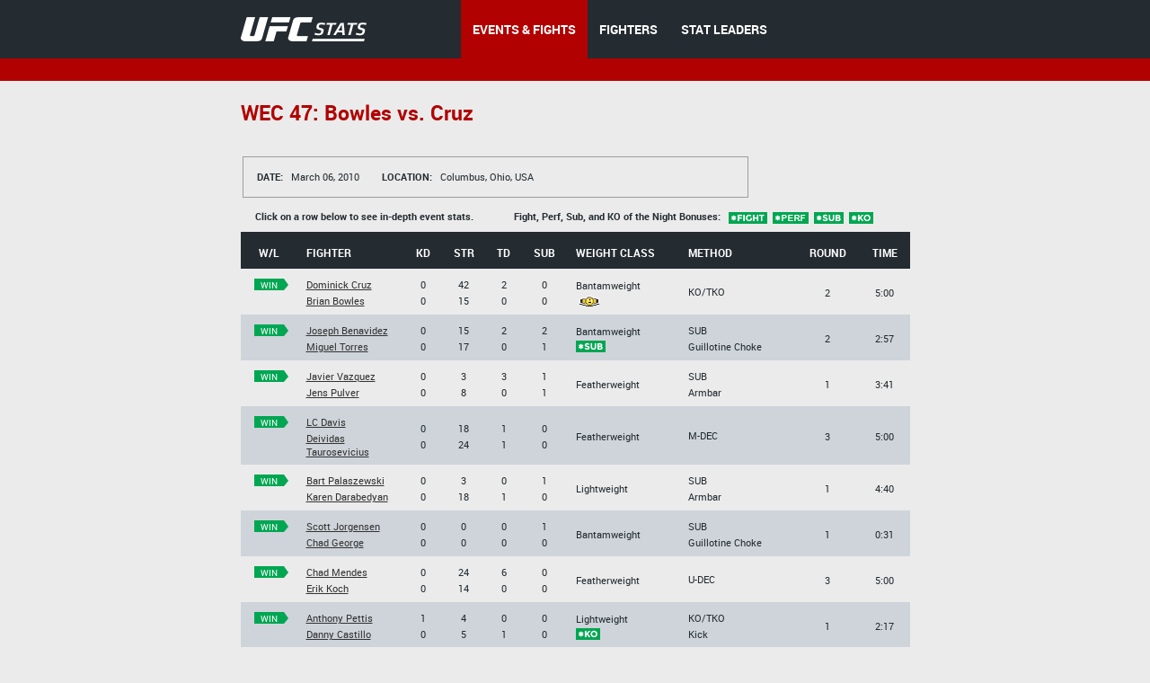

--- FILE ---
content_type: text/html;charset=utf-8
request_url: http://hosteddb.fightmetric.com/event-details/aa03a3ca00ac6827
body_size: 4235
content:
<!DOCTYPE html>
<!--[if lt IE 7]>      <html class="no-js lt-ie9 lt-ie8 lt-ie7"> <![endif]-->
<!--[if IE 7]>         <html class="no-js lt-ie9 lt-ie8"> <![endif]-->
<!--[if IE 8]>         <html class="no-js ie8 lt-ie9"> <![endif]-->
<!--[if gt IE 8]><!--> <html class="no-js"> <!--<![endif]-->
<head>
  <meta charset="utf-8">
  <meta http-equiv="X-UA-Compatible" content="IE=edge">
  <title>
    Stats | UFC
  </title>
  <meta name="description" content="">
  <meta name="viewport" content="">
  <link rel="stylesheet" href="/blocks/main.css?ver=868264">
  <script src="/js/vendor/modernizr-2.6.2.min.js"></script>
  <script>
    (function(i,s,o,g,r,a,m){i['GoogleAnalyticsObject']=r;i[r]=i[r]||function(){
    (i[r].q=i[r].q||[]).push(arguments)},i[r].l=1*new Date();a=s.createElement(o),
    m=s.getElementsByTagName(o)[0];a.async=1;a.src=g;m.parentNode.insertBefore(a,m)
    })(window,document,'script','//www.google-analytics.com/analytics.js','ga');

    ga('create', 'UA-2855164-1', 'auto');
    ga('send', 'pageview');
  </script>
</head>
<body class="b-page" data-link="home">
    <header class="b-head">
      <div class="b-head__nav-bar">
  <div class="l-page__container">
    <a class="b-head__logo" href="/">
        <img src="http://1e49bc5171d173577ecd-1323f4090557a33db01577564f60846c.r80.cf1.rackcdn.com/ufc-stats-logo.png"
             alt="">
    </a>
    <menu class="b-head__menu">
      
          <li class="b-head__item b-head__item_state_current">
            <a class="b-head__menu-link" href="/statistics/events/">
              EVENTS & FIGHTS
            </a>
          </li>
      
      
          <li class="b-head__item">
            <a class="b-head__menu-link" href="/statistics/fighters">
              FIGHTERS
            </a>
          </li>
      
      
          <li class="b-head__item">
            <a class="b-head__menu-link" href="http://statleaders.ufc.com" target="_blank">
              STAT LEADERS
            </a>
          </li>
      
    </menu>
  </div>
</div>
    <div class="b-head__sub-nav">
    </div>

    </header>
    <section class="b-statistics__section_details">
<script type="text/javascript">
    function doNav(url) {
        document.location.href = url;

    }
</script>
<div class="l-page__container">
<h2 class="b-content__title">

            <span class="b-content__title-highlight">
              WEC 47: Bowles vs. Cruz
            </span>
</h2>

<div class="b-fight-details">
<div class="b-list__info-box b-list__info-box_style_large-width">
  <ul class="b-list__box-list">
    <li class="b-list__box-list-item">
      <i class="b-list__box-item-title">
        Date:
      </i>
      March 06, 2010
    </li>
    <li class="b-list__box-list-item">
      <i class="b-list__box-item-title">
        Location:
      </i>

      Columbus, Ohio, USA
    </li>
  </ul>
</div>

<div class="b-statistics__table-preview">
  <i class="b-statistics__table-preview-item">
    Click on a row below to see in-depth event stats.
  </i>
  <i class="b-statistics__table-preview-item">
    Fight, Perf, Sub, and KO of the Night Bonuses:
    <img class="b-statistics__table-status" src="http://1e49bc5171d173577ecd-1323f4090557a33db01577564f60846c.r80.cf1.rackcdn.com/fight.png" alt="">
    <img class="b-statistics__table-status" src="http://1e49bc5171d173577ecd-1323f4090557a33db01577564f60846c.r80.cf1.rackcdn.com/perf.png" alt="">
    <img class="b-statistics__table-status" src="http://1e49bc5171d173577ecd-1323f4090557a33db01577564f60846c.r80.cf1.rackcdn.com/sub.png" alt="">
    <img class="b-statistics__table-status" src="http://1e49bc5171d173577ecd-1323f4090557a33db01577564f60846c.r80.cf1.rackcdn.com/ko.png" alt="">

  </i>
</div>

<table class="b-fight-details__table b-fight-details__table_style_margin-top b-fight-details__table_type_event-details js-fight-table" style="display: table;">
<thead class="b-fight-details__table-head">
<tr class="b-fight-details__table-row">
  <th class="b-fight-details__table-col">
    W/L
  </th>
  <th class="b-fight-details__table-col l-page_align_left">
    Fighter
  </th>
  <th class="b-fight-details__table-col">
    Kd
  </th>
  <th class="b-fight-details__table-col">
    Str
  </th>
  <th class="b-fight-details__table-col">
    Td
  </th>
  <th class="b-fight-details__table-col">
    Sub
  </th>
  <th class="b-fight-details__table-col l-page_align_left">
    Weight class
  </th>
  <th class="b-fight-details__table-col l-page_align_left">
    Method
  </th>
  <th class="b-fight-details__table-col">
    Round
  </th>
  <th class="b-fight-details__table-col">
    Time
  </th>
</tr>
</thead>
<tbody class="b-fight-details__table-body">



    

    <tr class="b-fight-details__table-row b-fight-details__table-row__hover js-fight-details-click" onclick="doNav('http://hosteddb.fightmetric.com/fight-details/b4524a197c3be378')" data-link="http://hosteddb.fightmetric.com/fight-details/b4524a197c3be378">
    <td class="b-fight-details__table-col b-fight-details__table-col_style_align-top">

      
          
              <p class="b-fight-details__table-text">
                <a class="b-flag b-flag_style_green" href="http://hosteddb.fightmetric.com/fight-details/b4524a197c3be378"><i class="b-flag__inner"><i class="b-flag__text">win<i class="b-flag__corner"></i><i class="b-flag__corner-substrate"></i></i></i></a>
              </p>
              <br>

          
      


    </td>
    <td style="width:100px" class="b-fight-details__table-col l-page_align_left">
      
          <p class="b-fight-details__table-text">

            <a class="b-link b-link_style_black" href="http://hosteddb.fightmetric.com/fighter-details/10f3ba6cd2f44a97">
              Dominick Cruz
            </a>

          </p>

          <p class="b-fight-details__table-text">

            <a class="b-link b-link_style_black" href="http://hosteddb.fightmetric.com/fighter-details/b26d3e3746fb4024">
              Brian Bowles
            </a>
          </p>

      
    </td>
    <td class="b-fight-details__table-col">
      

          <p class="b-fight-details__table-text">
            
            0
          </p>

          <p class="b-fight-details__table-text">
            
            0
          </p>
      
    </td>
    <td class="b-fight-details__table-col">

      

             <p class="b-fight-details__table-text">
               
               42

          </p>

          <p class="b-fight-details__table-text">

            
            15
          </p>
      
    </td>
    <td class="b-fight-details__table-col">
      

          <p class="b-fight-details__table-text">
            
            2
          </p>

          <p class="b-fight-details__table-text">
            
            0
          </p>
      
    </td>
    <td class="b-fight-details__table-col">
      

          <p class="b-fight-details__table-text">
            
            0
          </p>

          <p class="b-fight-details__table-text">
            
            0
          </p>
      
    </td>
    <td class="b-fight-details__table-col l-page_align_left">
      <p class="b-fight-details__table-text">
        Bantamweight<br>
        <img src="http://1e49bc5171d173577ecd-1323f4090557a33db01577564f60846c.r80.cf1.rackcdn.com/belt.png" alt="">
      </p>

    </td>
    <td class="b-fight-details__table-col l-page_align_left">
      <p class="b-fight-details__table-text">
        
        

        KO/TKO

      </p>

      <p class="b-fight-details__table-text">
        
      </p>
    </td>
    <td class="b-fight-details__table-col">
      <p class="b-fight-details__table-text">

        2
      </p>
    </td>
    <td class="b-fight-details__table-col">
      <p class="b-fight-details__table-text">
        5:00
      </p>
    </td>
    </tr>


    

    <tr class="b-fight-details__table-row b-fight-details__table-row__hover js-fight-details-click" onclick="doNav('http://hosteddb.fightmetric.com/fight-details/43cc040a91145fa7')" data-link="http://hosteddb.fightmetric.com/fight-details/43cc040a91145fa7">
    <td class="b-fight-details__table-col b-fight-details__table-col_style_align-top">

      
          
              <p class="b-fight-details__table-text">
                <a class="b-flag b-flag_style_green" href="http://hosteddb.fightmetric.com/fight-details/43cc040a91145fa7"><i class="b-flag__inner"><i class="b-flag__text">win<i class="b-flag__corner"></i><i class="b-flag__corner-substrate"></i></i></i></a>
              </p>
              <br>

          
      


    </td>
    <td style="width:100px" class="b-fight-details__table-col l-page_align_left">
      
          <p class="b-fight-details__table-text">

            <a class="b-link b-link_style_black" href="http://hosteddb.fightmetric.com/fighter-details/80eacd4da0617c57">
              Joseph Benavidez
            </a>

          </p>

          <p class="b-fight-details__table-text">

            <a class="b-link b-link_style_black" href="http://hosteddb.fightmetric.com/fighter-details/33b2f68ef95252e0">
              Miguel Torres
            </a>
          </p>

      
    </td>
    <td class="b-fight-details__table-col">
      

          <p class="b-fight-details__table-text">
            
            0
          </p>

          <p class="b-fight-details__table-text">
            
            0
          </p>
      
    </td>
    <td class="b-fight-details__table-col">

      

             <p class="b-fight-details__table-text">
               
               15

          </p>

          <p class="b-fight-details__table-text">

            
            17
          </p>
      
    </td>
    <td class="b-fight-details__table-col">
      

          <p class="b-fight-details__table-text">
            
            2
          </p>

          <p class="b-fight-details__table-text">
            
            0
          </p>
      
    </td>
    <td class="b-fight-details__table-col">
      

          <p class="b-fight-details__table-text">
            
            2
          </p>

          <p class="b-fight-details__table-text">
            
            1
          </p>
      
    </td>
    <td class="b-fight-details__table-col l-page_align_left">
      <p class="b-fight-details__table-text">
        Bantamweight<br>
        <img src="http://1e49bc5171d173577ecd-1323f4090557a33db01577564f60846c.r80.cf1.rackcdn.com/sub.png" alt="">
      </p>

    </td>
    <td class="b-fight-details__table-col l-page_align_left">
      <p class="b-fight-details__table-text">
        
        

        SUB

      </p>

      <p class="b-fight-details__table-text">
        Guillotine Choke
      </p>
    </td>
    <td class="b-fight-details__table-col">
      <p class="b-fight-details__table-text">

        2
      </p>
    </td>
    <td class="b-fight-details__table-col">
      <p class="b-fight-details__table-text">
        2:57
      </p>
    </td>
    </tr>


    

    <tr class="b-fight-details__table-row b-fight-details__table-row__hover js-fight-details-click" onclick="doNav('http://hosteddb.fightmetric.com/fight-details/9ada499a8b14bc94')" data-link="http://hosteddb.fightmetric.com/fight-details/9ada499a8b14bc94">
    <td class="b-fight-details__table-col b-fight-details__table-col_style_align-top">

      
          
              <p class="b-fight-details__table-text">
                <a class="b-flag b-flag_style_green" href="http://hosteddb.fightmetric.com/fight-details/9ada499a8b14bc94"><i class="b-flag__inner"><i class="b-flag__text">win<i class="b-flag__corner"></i><i class="b-flag__corner-substrate"></i></i></i></a>
              </p>
              <br>

          
      


    </td>
    <td style="width:100px" class="b-fight-details__table-col l-page_align_left">
      
          <p class="b-fight-details__table-text">

            <a class="b-link b-link_style_black" href="http://hosteddb.fightmetric.com/fighter-details/be5cfd73617a5b1a">
              Javier Vazquez
            </a>

          </p>

          <p class="b-fight-details__table-text">

            <a class="b-link b-link_style_black" href="http://hosteddb.fightmetric.com/fighter-details/44260175069b6276">
              Jens Pulver
            </a>
          </p>

      
    </td>
    <td class="b-fight-details__table-col">
      

          <p class="b-fight-details__table-text">
            
            0
          </p>

          <p class="b-fight-details__table-text">
            
            0
          </p>
      
    </td>
    <td class="b-fight-details__table-col">

      

             <p class="b-fight-details__table-text">
               
               3

          </p>

          <p class="b-fight-details__table-text">

            
            8
          </p>
      
    </td>
    <td class="b-fight-details__table-col">
      

          <p class="b-fight-details__table-text">
            
            3
          </p>

          <p class="b-fight-details__table-text">
            
            0
          </p>
      
    </td>
    <td class="b-fight-details__table-col">
      

          <p class="b-fight-details__table-text">
            
            1
          </p>

          <p class="b-fight-details__table-text">
            
            1
          </p>
      
    </td>
    <td class="b-fight-details__table-col l-page_align_left">
      <p class="b-fight-details__table-text">
        Featherweight<br>
        
      </p>

    </td>
    <td class="b-fight-details__table-col l-page_align_left">
      <p class="b-fight-details__table-text">
        
        

        SUB

      </p>

      <p class="b-fight-details__table-text">
        Armbar
      </p>
    </td>
    <td class="b-fight-details__table-col">
      <p class="b-fight-details__table-text">

        1
      </p>
    </td>
    <td class="b-fight-details__table-col">
      <p class="b-fight-details__table-text">
        3:41
      </p>
    </td>
    </tr>


    

    <tr class="b-fight-details__table-row b-fight-details__table-row__hover js-fight-details-click" onclick="doNav('http://hosteddb.fightmetric.com/fight-details/659a7d4a34820efe')" data-link="http://hosteddb.fightmetric.com/fight-details/659a7d4a34820efe">
    <td class="b-fight-details__table-col b-fight-details__table-col_style_align-top">

      
          
              <p class="b-fight-details__table-text">
                <a class="b-flag b-flag_style_green" href="http://hosteddb.fightmetric.com/fight-details/659a7d4a34820efe"><i class="b-flag__inner"><i class="b-flag__text">win<i class="b-flag__corner"></i><i class="b-flag__corner-substrate"></i></i></i></a>
              </p>
              <br>

          
      


    </td>
    <td style="width:100px" class="b-fight-details__table-col l-page_align_left">
      
          <p class="b-fight-details__table-text">

            <a class="b-link b-link_style_black" href="http://hosteddb.fightmetric.com/fighter-details/6dab8ce5e4bffe77">
              LC Davis
            </a>

          </p>

          <p class="b-fight-details__table-text">

            <a class="b-link b-link_style_black" href="http://hosteddb.fightmetric.com/fighter-details/ef927e4fe2117ab8">
              Deividas Taurosevicius
            </a>
          </p>

      
    </td>
    <td class="b-fight-details__table-col">
      

          <p class="b-fight-details__table-text">
            
            0
          </p>

          <p class="b-fight-details__table-text">
            
            0
          </p>
      
    </td>
    <td class="b-fight-details__table-col">

      

             <p class="b-fight-details__table-text">
               
               18

          </p>

          <p class="b-fight-details__table-text">

            
            24
          </p>
      
    </td>
    <td class="b-fight-details__table-col">
      

          <p class="b-fight-details__table-text">
            
            1
          </p>

          <p class="b-fight-details__table-text">
            
            1
          </p>
      
    </td>
    <td class="b-fight-details__table-col">
      

          <p class="b-fight-details__table-text">
            
            0
          </p>

          <p class="b-fight-details__table-text">
            
            0
          </p>
      
    </td>
    <td class="b-fight-details__table-col l-page_align_left">
      <p class="b-fight-details__table-text">
        Featherweight<br>
        
      </p>

    </td>
    <td class="b-fight-details__table-col l-page_align_left">
      <p class="b-fight-details__table-text">
        
        

        M-DEC

      </p>

      <p class="b-fight-details__table-text">
        
      </p>
    </td>
    <td class="b-fight-details__table-col">
      <p class="b-fight-details__table-text">

        3
      </p>
    </td>
    <td class="b-fight-details__table-col">
      <p class="b-fight-details__table-text">
        5:00
      </p>
    </td>
    </tr>


    

    <tr class="b-fight-details__table-row b-fight-details__table-row__hover js-fight-details-click" onclick="doNav('http://hosteddb.fightmetric.com/fight-details/f8c685c49f910f61')" data-link="http://hosteddb.fightmetric.com/fight-details/f8c685c49f910f61">
    <td class="b-fight-details__table-col b-fight-details__table-col_style_align-top">

      
          
              <p class="b-fight-details__table-text">
                <a class="b-flag b-flag_style_green" href="http://hosteddb.fightmetric.com/fight-details/f8c685c49f910f61"><i class="b-flag__inner"><i class="b-flag__text">win<i class="b-flag__corner"></i><i class="b-flag__corner-substrate"></i></i></i></a>
              </p>
              <br>

          
      


    </td>
    <td style="width:100px" class="b-fight-details__table-col l-page_align_left">
      
          <p class="b-fight-details__table-text">

            <a class="b-link b-link_style_black" href="http://hosteddb.fightmetric.com/fighter-details/4304992c2acc187b">
              Bart Palaszewski
            </a>

          </p>

          <p class="b-fight-details__table-text">

            <a class="b-link b-link_style_black" href="http://hosteddb.fightmetric.com/fighter-details/d2fa318f34d0aadc">
              Karen Darabedyan
            </a>
          </p>

      
    </td>
    <td class="b-fight-details__table-col">
      

          <p class="b-fight-details__table-text">
            
            0
          </p>

          <p class="b-fight-details__table-text">
            
            0
          </p>
      
    </td>
    <td class="b-fight-details__table-col">

      

             <p class="b-fight-details__table-text">
               
               3

          </p>

          <p class="b-fight-details__table-text">

            
            18
          </p>
      
    </td>
    <td class="b-fight-details__table-col">
      

          <p class="b-fight-details__table-text">
            
            0
          </p>

          <p class="b-fight-details__table-text">
            
            1
          </p>
      
    </td>
    <td class="b-fight-details__table-col">
      

          <p class="b-fight-details__table-text">
            
            1
          </p>

          <p class="b-fight-details__table-text">
            
            0
          </p>
      
    </td>
    <td class="b-fight-details__table-col l-page_align_left">
      <p class="b-fight-details__table-text">
        Lightweight<br>
        
      </p>

    </td>
    <td class="b-fight-details__table-col l-page_align_left">
      <p class="b-fight-details__table-text">
        
        

        SUB

      </p>

      <p class="b-fight-details__table-text">
        Armbar
      </p>
    </td>
    <td class="b-fight-details__table-col">
      <p class="b-fight-details__table-text">

        1
      </p>
    </td>
    <td class="b-fight-details__table-col">
      <p class="b-fight-details__table-text">
        4:40
      </p>
    </td>
    </tr>


    

    <tr class="b-fight-details__table-row b-fight-details__table-row__hover js-fight-details-click" onclick="doNav('http://hosteddb.fightmetric.com/fight-details/75098d531205a293')" data-link="http://hosteddb.fightmetric.com/fight-details/75098d531205a293">
    <td class="b-fight-details__table-col b-fight-details__table-col_style_align-top">

      
          
              <p class="b-fight-details__table-text">
                <a class="b-flag b-flag_style_green" href="http://hosteddb.fightmetric.com/fight-details/75098d531205a293"><i class="b-flag__inner"><i class="b-flag__text">win<i class="b-flag__corner"></i><i class="b-flag__corner-substrate"></i></i></i></a>
              </p>
              <br>

          
      


    </td>
    <td style="width:100px" class="b-fight-details__table-col l-page_align_left">
      
          <p class="b-fight-details__table-text">

            <a class="b-link b-link_style_black" href="http://hosteddb.fightmetric.com/fighter-details/0b64d0fed453ef7f">
              Scott Jorgensen
            </a>

          </p>

          <p class="b-fight-details__table-text">

            <a class="b-link b-link_style_black" href="http://hosteddb.fightmetric.com/fighter-details/14e797332ea32cdb">
              Chad George
            </a>
          </p>

      
    </td>
    <td class="b-fight-details__table-col">
      

          <p class="b-fight-details__table-text">
            
            0
          </p>

          <p class="b-fight-details__table-text">
            
            0
          </p>
      
    </td>
    <td class="b-fight-details__table-col">

      

             <p class="b-fight-details__table-text">
               
               0

          </p>

          <p class="b-fight-details__table-text">

            
            0
          </p>
      
    </td>
    <td class="b-fight-details__table-col">
      

          <p class="b-fight-details__table-text">
            
            0
          </p>

          <p class="b-fight-details__table-text">
            
            0
          </p>
      
    </td>
    <td class="b-fight-details__table-col">
      

          <p class="b-fight-details__table-text">
            
            1
          </p>

          <p class="b-fight-details__table-text">
            
            0
          </p>
      
    </td>
    <td class="b-fight-details__table-col l-page_align_left">
      <p class="b-fight-details__table-text">
        Bantamweight<br>
        
      </p>

    </td>
    <td class="b-fight-details__table-col l-page_align_left">
      <p class="b-fight-details__table-text">
        
        

        SUB

      </p>

      <p class="b-fight-details__table-text">
        Guillotine Choke
      </p>
    </td>
    <td class="b-fight-details__table-col">
      <p class="b-fight-details__table-text">

        1
      </p>
    </td>
    <td class="b-fight-details__table-col">
      <p class="b-fight-details__table-text">
        0:31
      </p>
    </td>
    </tr>


    

    <tr class="b-fight-details__table-row b-fight-details__table-row__hover js-fight-details-click" onclick="doNav('http://hosteddb.fightmetric.com/fight-details/1646f952dfb2cb66')" data-link="http://hosteddb.fightmetric.com/fight-details/1646f952dfb2cb66">
    <td class="b-fight-details__table-col b-fight-details__table-col_style_align-top">

      
          
              <p class="b-fight-details__table-text">
                <a class="b-flag b-flag_style_green" href="http://hosteddb.fightmetric.com/fight-details/1646f952dfb2cb66"><i class="b-flag__inner"><i class="b-flag__text">win<i class="b-flag__corner"></i><i class="b-flag__corner-substrate"></i></i></i></a>
              </p>
              <br>

          
      


    </td>
    <td style="width:100px" class="b-fight-details__table-col l-page_align_left">
      
          <p class="b-fight-details__table-text">

            <a class="b-link b-link_style_black" href="http://hosteddb.fightmetric.com/fighter-details/b5b684eac99ae0a3">
              Chad Mendes
            </a>

          </p>

          <p class="b-fight-details__table-text">

            <a class="b-link b-link_style_black" href="http://hosteddb.fightmetric.com/fighter-details/99bd87a300079ed9">
              Erik Koch
            </a>
          </p>

      
    </td>
    <td class="b-fight-details__table-col">
      

          <p class="b-fight-details__table-text">
            
            0
          </p>

          <p class="b-fight-details__table-text">
            
            0
          </p>
      
    </td>
    <td class="b-fight-details__table-col">

      

             <p class="b-fight-details__table-text">
               
               24

          </p>

          <p class="b-fight-details__table-text">

            
            14
          </p>
      
    </td>
    <td class="b-fight-details__table-col">
      

          <p class="b-fight-details__table-text">
            
            6
          </p>

          <p class="b-fight-details__table-text">
            
            0
          </p>
      
    </td>
    <td class="b-fight-details__table-col">
      

          <p class="b-fight-details__table-text">
            
            0
          </p>

          <p class="b-fight-details__table-text">
            
            0
          </p>
      
    </td>
    <td class="b-fight-details__table-col l-page_align_left">
      <p class="b-fight-details__table-text">
        Featherweight<br>
        
      </p>

    </td>
    <td class="b-fight-details__table-col l-page_align_left">
      <p class="b-fight-details__table-text">
        
        

        U-DEC

      </p>

      <p class="b-fight-details__table-text">
        
      </p>
    </td>
    <td class="b-fight-details__table-col">
      <p class="b-fight-details__table-text">

        3
      </p>
    </td>
    <td class="b-fight-details__table-col">
      <p class="b-fight-details__table-text">
        5:00
      </p>
    </td>
    </tr>


    

    <tr class="b-fight-details__table-row b-fight-details__table-row__hover js-fight-details-click" onclick="doNav('http://hosteddb.fightmetric.com/fight-details/15bb241ded012e00')" data-link="http://hosteddb.fightmetric.com/fight-details/15bb241ded012e00">
    <td class="b-fight-details__table-col b-fight-details__table-col_style_align-top">

      
          
              <p class="b-fight-details__table-text">
                <a class="b-flag b-flag_style_green" href="http://hosteddb.fightmetric.com/fight-details/15bb241ded012e00"><i class="b-flag__inner"><i class="b-flag__text">win<i class="b-flag__corner"></i><i class="b-flag__corner-substrate"></i></i></i></a>
              </p>
              <br>

          
      


    </td>
    <td style="width:100px" class="b-fight-details__table-col l-page_align_left">
      
          <p class="b-fight-details__table-text">

            <a class="b-link b-link_style_black" href="http://hosteddb.fightmetric.com/fighter-details/cbb682f5fcc44bfc">
              Anthony Pettis
            </a>

          </p>

          <p class="b-fight-details__table-text">

            <a class="b-link b-link_style_black" href="http://hosteddb.fightmetric.com/fighter-details/d1e7fc58d4225cdf">
              Danny Castillo
            </a>
          </p>

      
    </td>
    <td class="b-fight-details__table-col">
      

          <p class="b-fight-details__table-text">
            
            1
          </p>

          <p class="b-fight-details__table-text">
            
            0
          </p>
      
    </td>
    <td class="b-fight-details__table-col">

      

             <p class="b-fight-details__table-text">
               
               4

          </p>

          <p class="b-fight-details__table-text">

            
            5
          </p>
      
    </td>
    <td class="b-fight-details__table-col">
      

          <p class="b-fight-details__table-text">
            
            0
          </p>

          <p class="b-fight-details__table-text">
            
            1
          </p>
      
    </td>
    <td class="b-fight-details__table-col">
      

          <p class="b-fight-details__table-text">
            
            0
          </p>

          <p class="b-fight-details__table-text">
            
            0
          </p>
      
    </td>
    <td class="b-fight-details__table-col l-page_align_left">
      <p class="b-fight-details__table-text">
        Lightweight<br>
        <img src="http://1e49bc5171d173577ecd-1323f4090557a33db01577564f60846c.r80.cf1.rackcdn.com/ko.png" alt="">
      </p>

    </td>
    <td class="b-fight-details__table-col l-page_align_left">
      <p class="b-fight-details__table-text">
        
        

        KO/TKO

      </p>

      <p class="b-fight-details__table-text">
        Kick
      </p>
    </td>
    <td class="b-fight-details__table-col">
      <p class="b-fight-details__table-text">

        1
      </p>
    </td>
    <td class="b-fight-details__table-col">
      <p class="b-fight-details__table-text">
        2:17
      </p>
    </td>
    </tr>


    

    <tr class="b-fight-details__table-row b-fight-details__table-row__hover js-fight-details-click" onclick="doNav('http://hosteddb.fightmetric.com/fight-details/745b1395a2698762')" data-link="http://hosteddb.fightmetric.com/fight-details/745b1395a2698762">
    <td class="b-fight-details__table-col b-fight-details__table-col_style_align-top">

      
          
                  <p class="b-fight-details__table-text">
                    <a class="b-flag b-flag_style_bordered" href="http://hosteddb.fightmetric.com/fight-details/745b1395a2698762"><i class="b-flag__inner"><i class="b-flag__text">draw<i class="b-flag__corner"></i><i class="b-flag__corner-substrate"></i></i></i></a>
                  </p>


                  <p class="b-fight-details__table-text">
                    <a class="b-flag b-flag_style_bordered" href="http://hosteddb.fightmetric.com/fight-details/745b1395a2698762"><i class="b-flag__inner"><i class="b-flag__text">draw<i class="b-flag__corner"></i><i class="b-flag__corner-substrate"></i></i></i></a>
                  </p>
              
          
      


    </td>
    <td style="width:100px" class="b-fight-details__table-col l-page_align_left">
      
          <p class="b-fight-details__table-text">

            <a class="b-link b-link_style_black" href="http://hosteddb.fightmetric.com/fighter-details/3c0437fbeda06962">
              George Roop
            </a>

          </p>

          <p class="b-fight-details__table-text">

            <a class="b-link b-link_style_black" href="http://hosteddb.fightmetric.com/fighter-details/917e53fa0adea0d3">
              Leonard Garcia
            </a>
          </p>

      
    </td>
    <td class="b-fight-details__table-col">
      

          <p class="b-fight-details__table-text">
            
            0
          </p>

          <p class="b-fight-details__table-text">
            
            0
          </p>
      
    </td>
    <td class="b-fight-details__table-col">

      

             <p class="b-fight-details__table-text">
               
               38

          </p>

          <p class="b-fight-details__table-text">

            
            25
          </p>
      
    </td>
    <td class="b-fight-details__table-col">
      

          <p class="b-fight-details__table-text">
            
            4
          </p>

          <p class="b-fight-details__table-text">
            
            0
          </p>
      
    </td>
    <td class="b-fight-details__table-col">
      

          <p class="b-fight-details__table-text">
            
            0
          </p>

          <p class="b-fight-details__table-text">
            
            3
          </p>
      
    </td>
    <td class="b-fight-details__table-col l-page_align_left">
      <p class="b-fight-details__table-text">
        Featherweight<br>
        <img style="margin-right:2px;" src="http://1e49bc5171d173577ecd-1323f4090557a33db01577564f60846c.r80.cf1.rackcdn.com/fight.png" alt="">
      </p>

    </td>
    <td class="b-fight-details__table-col l-page_align_left">
      <p class="b-fight-details__table-text">
        
        

        S-DEC

      </p>

      <p class="b-fight-details__table-text">
        
      </p>
    </td>
    <td class="b-fight-details__table-col">
      <p class="b-fight-details__table-text">

        3
      </p>
    </td>
    <td class="b-fight-details__table-col">
      <p class="b-fight-details__table-text">
        5:00
      </p>
    </td>
    </tr>


    

    <tr class="b-fight-details__table-row b-fight-details__table-row__hover js-fight-details-click" onclick="doNav('http://hosteddb.fightmetric.com/fight-details/30491a7e9e7a9af7')" data-link="http://hosteddb.fightmetric.com/fight-details/30491a7e9e7a9af7">
    <td class="b-fight-details__table-col b-fight-details__table-col_style_align-top">

      
          
              <p class="b-fight-details__table-text">
                <a class="b-flag b-flag_style_green" href="http://hosteddb.fightmetric.com/fight-details/30491a7e9e7a9af7"><i class="b-flag__inner"><i class="b-flag__text">win<i class="b-flag__corner"></i><i class="b-flag__corner-substrate"></i></i></i></a>
              </p>
              <br>

          
      


    </td>
    <td style="width:100px" class="b-fight-details__table-col l-page_align_left">
      
          <p class="b-fight-details__table-text">

            <a class="b-link b-link_style_black" href="http://hosteddb.fightmetric.com/fighter-details/320edfb0332b7073">
              Fredson Paixao
            </a>

          </p>

          <p class="b-fight-details__table-text">

            <a class="b-link b-link_style_black" href="http://hosteddb.fightmetric.com/fighter-details/3feed7d02711d8b7">
              Courtney Buck
            </a>
          </p>

      
    </td>
    <td class="b-fight-details__table-col">
      

          <p class="b-fight-details__table-text">
            
            0
          </p>

          <p class="b-fight-details__table-text">
            
            0
          </p>
      
    </td>
    <td class="b-fight-details__table-col">

      

             <p class="b-fight-details__table-text">
               
               1

          </p>

          <p class="b-fight-details__table-text">

            
            1
          </p>
      
    </td>
    <td class="b-fight-details__table-col">
      

          <p class="b-fight-details__table-text">
            
            1
          </p>

          <p class="b-fight-details__table-text">
            
            0
          </p>
      
    </td>
    <td class="b-fight-details__table-col">
      

          <p class="b-fight-details__table-text">
            
            1
          </p>

          <p class="b-fight-details__table-text">
            
            0
          </p>
      
    </td>
    <td class="b-fight-details__table-col l-page_align_left">
      <p class="b-fight-details__table-text">
        Featherweight<br>
        
      </p>

    </td>
    <td class="b-fight-details__table-col l-page_align_left">
      <p class="b-fight-details__table-text">
        
        

        SUB

      </p>

      <p class="b-fight-details__table-text">
        Rear Naked Choke
      </p>
    </td>
    <td class="b-fight-details__table-col">
      <p class="b-fight-details__table-text">

        1
      </p>
    </td>
    <td class="b-fight-details__table-col">
      <p class="b-fight-details__table-text">
        2:39
      </p>
    </td>
    </tr>


    

    <tr class="b-fight-details__table-row b-fight-details__table-row__hover js-fight-details-click" onclick="doNav('http://hosteddb.fightmetric.com/fight-details/7e66baaed59c4f14')" data-link="http://hosteddb.fightmetric.com/fight-details/7e66baaed59c4f14">
    <td class="b-fight-details__table-col b-fight-details__table-col_style_align-top">

      
          
              <p class="b-fight-details__table-text">
                <a class="b-flag b-flag_style_green" href="http://hosteddb.fightmetric.com/fight-details/7e66baaed59c4f14"><i class="b-flag__inner"><i class="b-flag__text">win<i class="b-flag__corner"></i><i class="b-flag__corner-substrate"></i></i></i></a>
              </p>
              <br>

          
      


    </td>
    <td style="width:100px" class="b-fight-details__table-col l-page_align_left">
      
          <p class="b-fight-details__table-text">

            <a class="b-link b-link_style_black" href="http://hosteddb.fightmetric.com/fighter-details/3974fa35c917af1d">
              Ricardo Lamas
            </a>

          </p>

          <p class="b-fight-details__table-text">

            <a class="b-link b-link_style_black" href="http://hosteddb.fightmetric.com/fighter-details/ec7ac09293d26c05">
              Bendy Casimir
            </a>
          </p>

      
    </td>
    <td class="b-fight-details__table-col">
      

          <p class="b-fight-details__table-text">
            
            1
          </p>

          <p class="b-fight-details__table-text">
            
            0
          </p>
      
    </td>
    <td class="b-fight-details__table-col">

      

             <p class="b-fight-details__table-text">
               
               9

          </p>

          <p class="b-fight-details__table-text">

            
            4
          </p>
      
    </td>
    <td class="b-fight-details__table-col">
      

          <p class="b-fight-details__table-text">
            
            0
          </p>

          <p class="b-fight-details__table-text">
            
            0
          </p>
      
    </td>
    <td class="b-fight-details__table-col">
      

          <p class="b-fight-details__table-text">
            
            0
          </p>

          <p class="b-fight-details__table-text">
            
            0
          </p>
      
    </td>
    <td class="b-fight-details__table-col l-page_align_left">
      <p class="b-fight-details__table-text">
        Lightweight<br>
        
      </p>

    </td>
    <td class="b-fight-details__table-col l-page_align_left">
      <p class="b-fight-details__table-text">
        
        

        KO/TKO

      </p>

      <p class="b-fight-details__table-text">
        Flying Knee
      </p>
    </td>
    <td class="b-fight-details__table-col">
      <p class="b-fight-details__table-text">

        1
      </p>
    </td>
    <td class="b-fight-details__table-col">
      <p class="b-fight-details__table-text">
        3:43
      </p>
    </td>
    </tr>
</tbody>
</table>
</div>
</div>
</section>
    <footer class="b-foot">
  <div class="b-foot__inner">
    <div class="l-page__container clearfix">
      <div class="b-foot__right">
        <div class="b-foot__list-inner">
          <h4 class="b-foot__list-title">
            Navigation
          </h4>
          <ul class="b-foot__list">
            <li class="b-foot__item">
              <a class="b-foot__link" href="/statistics/events/">
                Events &amp; Fights
              </a>
            </li>
            <li class="b-foot__item">
              <a class="b-foot__link" href="/statistics/fighters">
                Fighters
              </a>
            </li>
            <li class="b-foot__item">
              <a class="b-foot__link" href="http://statleaders.ufc.com" target="_blank">
                Stat Leaders
              </a>
            </li>
          </ul>
        </div>     
      </div>
      <div class="b-foot__logo">
        <a href="/">
        <img src="http://1e49bc5171d173577ecd-1323f4090557a33db01577564f60846c.r80.cf1.rackcdn.com/ufc-stats-foot-logo.png" alt="">
        </a>
        <div class="b-foot__copy-inner">
          &copy; All Rights Reserved |
          <a class="b-foot__copy-link" href="https://ufc.com/terms" target="_blank">Terms of Use</a> |
          <a class="b-foot__copy-link" href="https://ufc.com/privacy-policy" target="_blank">Privacy Policy</a>
        </div>
      </div>      
    </div>
  </div>
</footer>
    <script src="//ajax.googleapis.com/ajax/libs/jquery/1.10.2/jquery.min.js"></script>
<script src="http://code.jquery.com/jquery-1.9.1.js"></script>
<script src="http://code.jquery.com/ui/1.10.3/jquery-ui.js"></script>
<link rel="stylesheet" href="http://code.jquery.com/ui/1.10.3/themes/smoothness/jquery-ui.css" />
<script>window.jQuery || document.write('<script src="/js/vendor/jquery-1.10.2.min.js"><\/script>')</script>
<script type="text/javascript" src="/js/vendor/jquery.validate.min.js"></script>
<script src="/js/plugins.js"></script>
<script src="/js/main.js?ver=868449"></script>
<script type="text/javascript">
    $(document).ready(function () {
        $(function () {
            $("#dialog").dialog({

                autoOpen: false,
                modal: true,
                show: {
                    effect: "blind",
                    duration: 1000
                },
                hide: {
                    effect: "fold",
                    duration: 1000
                }

            });
        });
    }

    );
    $("#opener").click(function () {
        $("#dialog").dialog("open");
    });
    $("#opener").click(function () {
        var state = true;
        if (state) {
            $("#dialog").animate({
                backgroundColor: "white",
                color: "black"

            }, 1000);
        }
    });

</script>

<script type="text/javascript">

 /*window.onload = function (){
     // location.pathname.split( '/' )
     theUrl = window.location.host;


     if(theUrl === 'hosteddb.fightmetric.com'){
         window.location.replace("http://www.fightmetric.com/statistics/events/upcoming");
     }

     //alert(theUrl);
  }*/
  //window.onpaint = handleHosted;
</script>
</body>
</html>